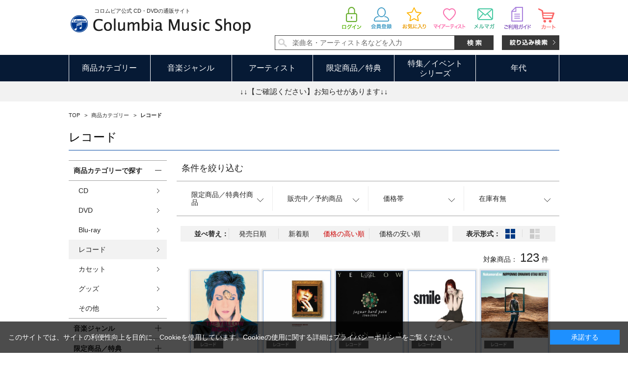

--- FILE ---
content_type: text/html; charset=shift_jis
request_url: https://shop.columbia.jp/shop/c/c1040_dT_sspd_p3/
body_size: 10565
content:
<!DOCTYPE HTML PUBLIC "-//W3C//DTD HTML 4.01 Transitional//EN"
    "http://www.w3.org/TR/html4/loose.dtd">
<html lang="ja" >
<head>
<meta http-equiv="Content-Type" content="text/html; charset=Shift_JIS">

<title>商品カテゴリー/レコード(並び順：価格の高い順 3／7ページ) | CD/DVD/Blu-ray/レコード/グッズの通販サイト【コロムビアミュージックショップ】</title>
<link rel="canonical" href="https://shop.columbia.jp/shop/c/c1040_sspd_p3/">
<link rel="prev" href="https://shop.columbia.jp/shop/c/c1040_sspd_p2/">
<link rel="next" href="https://shop.columbia.jp/shop/c/c1040_sspd_p4/">
<meta name="description" content="レコード(並び順：価格の高い順 3／7ページ) | CD/DVD/Blu-ray/レコード/グッズの通販サイト【コロムビアミュージックショップ】">
<meta name="keywords" content="並び順：価格の高い順,3／7ページ | CD/DVD/Blu-ray/レコード/グッズの通販サイト【コロムビアミュージックショップ】">
<meta http-equiv="content-style-type" content="text/css">
<link rel="stylesheet" type="text/css" href="/css/style.css" media="all">
<link rel="stylesheet" type="text/css" href="/css/display_switch.css" />
<link rel="stylesheet" type="text/css" href="/css/socialplus.css" />
<meta http-equiv="content-script-type" content="text/javascript">
<script language="JavaScript" type="text/javascript" src="/lib/jquery.js"></script>
<script language="JavaScript" type="text/javascript" src="/lib/jquery-ui.js"></script>
<script language="JavaScript" type="text/javascript" src="/lib/jquery.balloon.js"></script>
<script language="JavaScript" type="text/javascript" src="/lib/goods/jquery.tile.min.js"></script>
<script language="JavaScript" type="text/javascript" src="/js/common.js?date=20171213"></script>
<script language="JavaScript" type="text/javascript" src="/js/search_suggest.js"></script>
<script language="JavaScript" type="text/javascript" src="/js/jquery.bxslider.min.js"></script>
<script language="JavaScript" type="text/javascript" src="/js/user.js"></script>

<script language="JavaScript" type="text/javascript" src="/js/jquery.lazyload.min.js"></script>

<script type="text/javascript">
jQuery(function(){
jQuery('img').lazyload({
  failure_limit: 500,
  effect : "fadeIn",
  effect_speed: 300
});
});
</script>

<!--[if IE 8]>
<script language="JavaScript" type="text/javascript" src="/lib/efo/pie_ie678.js"></script>
<script language="JavaScript" type="text/javascript" src="/js/init_ie8.js"></script>
<![endif]-->
<link rel="SHORTCUT ICON" href="/favicon.ico">
<script type="text/javascript" src="/js/goods_ajax_cart.js"></script>
<script type="text/javascript" src="/js/goods_ajax_bookmark.js"></script>
<script type="text/javascript" src="/js/goods_ajax_artistbookmark.js"></script>
<script type="text/javascript" src="/js/goods_ajax_quickview.js"></script>
<link rel="stylesheet" type="text/css" href="/css/core.css">
<link rel="stylesheet" type="text/css" href="/css/skin.css">
<script>
  (function(i,s,o,g,r,a,m){i['GoogleAnalyticsObject']=r;i[r]=i[r]||function(){
  (i[r].q=i[r].q||[]).push(arguments)},i[r].l=1*new Date();a=s.createElement(o),
  m=s.getElementsByTagName(o)[0];a.async=1;a.src=g;m.parentNode.insertBefore(a,m)
  })(window,document,'script','//www.google-analytics.com/analytics.js','ga');

  ga('create', 'UA-10702604-3', 'auto');
  ga('require', 'displayfeatures');
  ga('require', 'linkid', 'linkid.js');
  ga('send', 'pageview');



</script>


</head>
<body  >
<script type="text/javascript">
if (!window._rcmdjp) document.write(unescape("%3Cscript src='" + document.location.protocol + "//d.rcmd.jp/shop.columbia.jp/item/recommend.js' type='text/javascript' charset='UTF-8'%3E%3C/script%3E"));
</script>



<div class="wrapper_">
	<h1 class="optimaizedH1">レコード 並び順：価格の高い順 3／7ページ</h1>
	
			<div id="header">
  <div id="header_top" class="header_inner_">
    <div id="header_logo">
      <p class="catch_">コロムビア公式 CD・DVDの通販サイト</p>
      <h1 id="sitelogo"><a href="/shop/"><img src="https://dsww5rlidn4cd.cloudfront.net/img/usr/common/sitelogo.png" alt="Columbia Music Shop"></a></h1>
      
    </div>
    <div id="header_search">
      <ul class="customer_menu_">
        <li id="hnav_cart"><a href="/shop/cart/cart.aspx"><img src="https://dsww5rlidn4cd.cloudfront.net/img/usr/common/hnav_cart.png" alt="買い物かご">
          <div id="jscart_qty_" class="qty_">
            <div id="jscart_replace_"></div>
            <script src="/js/goods_cartlist.js" type="text/javascript"></script>
          </div>
          </a></li>
        <li id="hnav_guide"><a href="/shop/pages/guide.aspx"><img src="https://dsww5rlidn4cd.cloudfront.net/img/usr/common/hnav_guide.png" alt="お買い物ガイド"></a></li>
        <li id="hnav_mailmag"><a href="/shop/mail/mag.aspx"><img src="https://dsww5rlidn4cd.cloudfront.net/img/usr/common/hnav_mailmag.png" alt="メルマガ"></a></li>
        <li id="hnav_myartist"><a href="/shop/customer/artistbookmark.aspx"><img src="https://dsww5rlidn4cd.cloudfront.net/img/usr/common/hnav_myartist.png" alt="マイアーティスト"></a></li>
        <li id="hnav_favorite"><a href="/shop/customer/bookmark.aspx"><img src="https://dsww5rlidn4cd.cloudfront.net/img/usr/common/hnav_favorite.png" alt="お気に入り"></a></li>
        <li id="hnav_entry"><a href="/shop/customer/entry.aspx"><img src="https://dsww5rlidn4cd.cloudfront.net/img/usr/common/hnav_entry.png" alt="会員登録"></a></li>
        <li id="hnav_login"><a href="/shop/customer/menu.aspx"><img src="https://dsww5rlidn4cd.cloudfront.net/img/usr/common/hnav_login.png" alt="ログイン"></a></li>
      </ul>
      <div id="header_search_box">
        <form action="/shop/goods/search.aspx" method="get" name="frmSearch">
          <input type="hidden" name="search" value="x">
          <input type="text" autocomplete="off" data-suggest-submit="on" name="keyword" class="keyword_ withSuggestSearch_" title="楽曲名・アーティスト名などを入力" id="keyword" tabindex="1" size="8" onfocus="if(this.value == this.title){this.value=''}" onblur="if(this.value == ''){this.value=this.title}" value="楽曲名・アーティスト名などを入力">
          <input type="image" onclick="if(jQuery('#keyword').val() == jQuery('#keyword').attr('title')){jQuery('#keyword').val('')}" src="https://dsww5rlidn4cd.cloudfront.net/img/usr/common/search_go.png" alt="検索" name="image" tabindex="1">
        </form>
        <p class="to_searchdetail"><a href="/shop/goods/search.aspx" tabindex="1"><img src="https://dsww5rlidn4cd.cloudfront.net/img/usr/common/search_detail.png" alt="絞り込み検索"></a></p>
      </div>
    </div>
  </div>
  <div id="globalnav">
    <div class="header_inner_">
      <ul class="globalnavlist_">
        <li id="gnav_category" class="switch_"><a class="ttl_">商品カテゴリー</a>
          <div class="gnav_box">
            <ul>
              <li><a href="/shop/c/c1010/">CD</a></li>
              <li><a href="/shop/c/c1020/">DVD</a></li>
              <li><a href="/shop/c/c1030/">Blu-ray</a></li>
              <li><a href="/shop/c/c1040/">レコード</a></li>
              <li><a href="/shop/c/c1050/">カセット</a></li>
              <li><a href="/shop/c/c1060/">グッズ</a></li>
              <li><a href="/shop/c/c1070/">その他</a></li>
            </ul>
          </div>
        </li>
        <li id="gnav_genre" class="switch_"><a class="ttl_">音楽ジャンル</a>
          <div class="gnav_box">
            <ul>
              <li><a href="/shop/r/r1010/">J-POP・ロック</a></li>
              <li><a href="/shop/r/r1020/">演歌/歌謡曲</a></li>
              <li><a href="/shop/r/r1030/">アニメ/特撮</a></li>
              <li><a href="/shop/r/r1040/">キッズ/ファミリー</a></li>
              <li><a href="/shop/r/r1050/">クラシック</a></li>
              <li><a href="/shop/r/r1060/">ジャズ/フュージョン</a></li>
              <li><a href="/shop/r/r1070/">伝統音楽</a></li>
              <li><a href="/shop/r/r1080/">インターナショナル</a></li>
              <li><a href="/shop/r/r1090/">その他</a></li>
            </ul>
          </div>
        </li>
        <li id="gnav_artist"><a class="ttl_" href="/shop/pages/artistlist.aspx">アーティスト</a> </li>
        <li id="gnav_limited" class="switch_"><a class="ttl_">限定商品／特典</a>
          <div class="gnav_box">
            <ul>
              <li><a href="/shop/r/r2010/">すべての限定商品</a>
                <ul class="layer2_">
                  <li><a href="/shop/r/r201010/">当ショップ限定</a></li>
                  <li><a href="/shop/r/r201020/">数量限定</a></li>
                  <li><a href="/shop/r/r201030/">期間限定</a></li>
                  <li><a href="/shop/r/r201040/">通販限定</a></li>
                </ul>
              </li>
              <li><a href="/shop/r/r2020/">すべての特典付き商品</a>
                <ul class="layer2_">
                  <li><a href="/shop/r/r202010/">特典付き</a></li>
                  <li><a href="/shop/r/r202020/">オリジナル特典付き</a></li>
                </ul>
              </li>
            </ul>
          </div>
        </li>
        <li id="gnav_sale" class="switch_"><a class="ttl_">特集／イベント<br>シリーズ</a>
          <div class="gnav_box">
            <ul>
              <li><a href="/shop/r/r3010/">特集</a></li>
              <li><a href="/shop/r/r3020/">イベント</a></li>
              <li><span class="nolink_">シリーズ</span>
                <ul class="layer2_">
                  <li><a href="/shop/r/r303010/">THE IDOLM@STER</a></li>
                  <li><a href="/shop/r/r303020/">THE IDOLM@STER<br>CINDERELLA GIRLS</a></li>
                  <li><a href="/shop/r/r303030/">NHK</a></li>
                  <li><a href="/shop/r/r303040/">コロムビアキッズ</a></li>
                  <li class="l_"><a href="/shop/r/r303050/">はっぴょう会・うんどう会</a></li>
                  <li><a href="/shop/r/r303060/">スーパー戦隊</a></li>
                  <li><a href="/shop/r/r303070/">ウルトラマン</a></li>
                  <li><a href="/shop/r/r303080/">宇宙戦艦ヤマト</a></li>
                  <li><a href="/shop/e/ethebest2019/">ザ・ベスト</a></li>
                </ul>
              </li>
            </ul>
          </div>
        </li>
        <li id="gnav_era" class="switch_"><a class="ttl_">年代</a>
          <div class="gnav_box">
            <ul>
              <li><a href="/shop/r/r4010/">1940年代以前</a></li>
              <li><a href="/shop/r/r4020/">1950年代</a></li>
              <li><a href="/shop/r/r4030/">1960年代</a></li>
              <li><a href="/shop/r/r4040/">1970年代</a></li>
              <li><a href="/shop/r/r4050/">1980年代</a></li>
              <li><a href="/shop/r/r4060/">1990年代</a></li>
              <li><a href="/shop/r/r4070/">2000年代以降</a></li>
            </ul>
          </div>
        </li>
      </ul>
    </div>
  </div>
  <div id="header_attention">
    <p><a href="#topic">↓↓【ご確認ください】お知らせがあります↓↓</a></p>
  </div>

<!--Buyee-->
<div id="for_columbia-to-lp" style="display: none; width: 0px; height: 0px;">
    <input type="hidden" id="h_columbia-to-lp" value="to-page" />
</div>
<!--Buyee end-->

  </div>

	
	

<div class="container_">
<div class="contents_">


<div class="navitopicpath_">
<ul id="bread-crumb-list" itemscope itemtype="https://schema.org/BreadcrumbList">
<li itemscope itemtype="https://schema.org/ListItem" itemprop="itemListElement">
  <a href="https://shop.columbia.jp/shop/" itemprop="item" class="topicpath_home_">
    <span itemprop="name">TOP</span>
  </a>
  <meta itemprop="position" content="1" />
</li>

<li itemscope itemtype="https://schema.org/ListItem" itemprop="itemListElement">
	&gt;
	<a href="https://shop.columbia.jp/shop/c/c10/" itemprop="item">
		<span itemprop="name">商品カテゴリー</span>
	</a>
	<meta itemprop="position" content="2" />
</li>


<li itemscope itemtype="https://schema.org/ListItem" itemprop="itemListElement">
	&gt;
	<a href="https://shop.columbia.jp/shop/c/c1040/" itemprop="item">
		<span itemprop="name"><strong>レコード</strong></span>
	</a>
	<meta itemprop="position" content="3" />
</li>


</ul>
<br>

</div><div class="clear_"></div>


	<h2 class="contentlist_name_">レコード</h2>













<div class="mainframe_">







<dl class="navistylebase_">
<dt>表示形式：</dt>
<dd>
		
			<span class="navistyle_now_"><img src="/img/usr/icon_viewstyle02.png" alt="サムネイル"></span>
		

		
			<a class="last_" href="/shop/c/c1040_dS_sspd_p3/"><img src="/img/usr/icon_viewstyle01_off.png" alt="一覧"></a>
		
	</dd>
</dl><script type="text/javascript">
jQuery(document).ready(function() { ecUtil.tileGoodsList(); });
</script>

<script type="text/javascript">
var crsirefo_jscart = "";
</script>


<div class="goods_filter_">

<div id="block_of_filter" class="sidebox_">
	<h2 class="sort_title_"><a href="https://shop.columbia.jp/shop/c/c1040_dT_sspd/">条件を絞り込む</a></h2>
	<div class="sort_area_">
		<form id="frmFilterList" name="frmFilterList" method="get" action="https://shop.columbia.jp/shop/c/c1040_dT_sspd/">
			<ul class="sortnavi_">
			
			<li>
	<a href=""><span>限定商品／特典付商品</span></a>
	<div class="sortnavi_inner_">
		<ul class="sort_keyword_">
		<li>
<label><input name="filtercode2" type="checkbox" value="1" />当ショップ限定</label>
</li><li>
<label><input name="filtercode2" type="checkbox" value="2" />数量限定</label>
</li><li>
<label><input name="filtercode2" type="checkbox" value="5" />特典付き</label>
</li>
		</ul>
	</div>
</li><li>
	<a href=""><span>販売中／予約商品</span></a>
	<div class="sortnavi_inner_">
		<ul class="sort_keyword_">
		<li>
<label><input name="filtercode3" type="checkbox" value="1" />販売中のみ</label>
</li><li>
<label><input name="filtercode3" type="checkbox" value="2" />予約商品のみ</label>
</li>
		</ul>
	</div>
</li><li>
	<a href=""><span>価格帯</span></a>
	<div class="sortnavi_inner_">
		<ul class="sort_keyword_">
		<li>
<label><input name="filtercode4" type="checkbox" value="2" />1,000円～1,999円</label>
</li><li>
<label><input name="filtercode4" type="checkbox" value="3" />2,000円～2,999円</label>
</li><li>
<label><input name="filtercode4" type="checkbox" value="4" />3,000円～4,999円</label>
</li><li>
<label><input name="filtercode4" type="checkbox" value="5" />5,000円～9,999円</label>
</li><li>
<label><input name="filtercode4" type="checkbox" value="6" />10,000円～29,999円</label>
</li><li>
<label><input name="filtercode4" type="checkbox" value="7" />30,000円～</label>
</li>
		</ul>
	</div>
</li><li>
	<a href=""><span>在庫有無</span></a>
	<div class="sortnavi_inner_">
		<ul class="sort_keyword_">
		<li>
<label><input name="filtercode13" type="checkbox" value="1" />在庫あり</label>
</li>
		</ul>
	</div>
</li>
			</ul>
		</form>
	</div>
</div>

<script type="text/javascript">
<!--
jQuery(document).ready(function(){
	displayFilterBox();
	getFilterBoxConditionStatus();
	submitFilterCheckBox();
	displayFilterImage();
});

// 絞り込み項目の上下開閉
function displayFilterBox(){
	var sPanel = jQuery('#block_of_filter');
	var Box = sPanel.children("form").children("div.Box.Accordion");
	var trigger = jQuery('h3 span.Label', Box);
	trigger.click(function(){
		var parentBox = jQuery(this).parents("div.Box.Accordion:first");
		if( parentBox.hasClass("Close") ){
			// 開動作
			parentBox.removeClass("Close");
			saveFilterBoxConditionStatus(jQuery(this).parents("div.Box").attr("id"),"open");
		} else {
			// 閉動作
			parentBox.addClass("Close");
			saveFilterBoxConditionStatus(jQuery(this).parents("div.Box").attr("id"),"");
		}
	});
}

// チェックボックスにサブミットを紐付ける
function submitFilterCheckBox(){
	jQuery('[name^=filtercode]').each( function() {
		jQuery(this).bind('click', function() {
			// 500ミリ秒以内にチェックされた絞り込み項目を検索対象とする
			setTimeout( function() {
				jQuery('#frmFilterList').submit();
			}, 500);
		});
	});
}

// 画像用サブミット処理
function submitFilterImage(filter_element, check, name, value) {
	
	var element = "";
	
	// 連続クリック防止
	jQuery(filter_element).removeAttr("onclick");
	
	if (check == "true") {
		// 要素を追加
		element = document.createElement('input');
		element.setAttribute('type', 'hidden');
		element.setAttribute('name', name);
		element.setAttribute('value', value);
		document.frmFilterList.appendChild(element);
	}
	else {
		// 要素を削除
		jQuery(filter_element).children("input[name=" + name + "]").remove();
	}
	
	// 500ミリ秒以内にチェックされた絞り込み項目を検索対象とする
	setTimeout( function() {
		jQuery('#frmFilterList').submit();
	}, 500);
}

// 絞り込み項目の上下開閉状態をクッキーに保存
function saveFilterBoxConditionStatus(key, value) {
	jQuery.cookie(key, value, { expires: 365, path: '/' });
}

// 絞り込み項目の上下開閉状態をクッキーから取得
function getFilterBoxConditionStatus() {
	for (var i=1 ; i<=13 ; i++){
		if (jQuery.cookie("div_filter" + String(i)) == "open"){
			jQuery('#div_filter' + String(i)).removeClass("Close");
		} else {
			jQuery('#div_filter' + String(i)).addClass("Close");
		}
	}
}

// 絞り込み要素(画像)のクリック、ホバー処理
function displayFilterImage(){
	jQuery(document).ready(function() {
		jQuery('[class^=filter_image_]').each(function() {
			
			var filterElementCheck = jQuery(this).find("img.filter_element_check_");
			
			jQuery(this).click(function() {
			
				jQuery(this).removeClass("hover_flg_");
			
				if (jQuery(this).hasClass("check_flg_")) {
					filterElementCheck.removeClass("disp_none_");
				}
				else {
					filterElementCheck.addClass("disp_none_");
				}
			});
			
			if (jQuery(this).hasClass("check_flg_")) {
				jQuery(this).hover(function() {
					filterElementCheck.removeClass("disp_none_");
				},function() {
					if (jQuery(this).hasClass("hover_flg_")) {
						filterElementCheck.addClass("disp_none_");
					}
				});
			}
		});
	});
}
// -->
</script>

</div>


<div class="sortbox_ clfix">
<dl class="navisort_">
<dt>並べ替え：</dt>
<dd><a href="/shop/c/c1040_dT_srd/">発売日順
                                         </a> <a href="/shop/c/c1040_dT_ssd/">新着順
                                         </a> <span class="navisort_now_">価格の高い順
                                         </span> <a href="/shop/c/c1040_dT_ssp/">価格の安い順</a> </dd>
</dl>

<ul class="navistyle_">
</ul>

</div>
<div class="navipage_ top_"><span class="navipage_sum_">対象商品：<strong>123</strong>件</span></div>
<div class="autopagerize_page_element">

<div class="goods_">
	<div class="StyleT_Wrap_">
		<div class="StyleT_Frame_">
		<div class="StyleT_Line_">
<div class="StyleT_Item_">
	<div class="img_">
		<img class="lazy_" data-original="/img/goods/S/R0192_4e9a0558f9e049c88f2777db0b3952f4.jpg" src="/img/sys/dummy.png" alt="THE NIGHT SNAILS AND PLASTIC BOOGIE（夜行性のかたつむり達とプラスチックのブギー）">
	</div>
	<div class="desc_">
		<div class="icon_">
			<ul>
			<li><img src="/img/icon/record.gif" alt="record" ></li>
			
			
			
			
			
			</ul>
		</div>
		<div class="name_">
			<div class="name1_">THE YELLOW MONKEY</div>
			<div class="name2_">THE NIGHT SNAILS AND PLASTIC BOOGIE（夜行性のかたつむり達とプラスチックのブギー）</div>
			
		</div>
		<div class="date_">発売日：2023/01/11</div>
		
		<div class="price_not_">
			
		</div>
		<div class="price_">￥5,500 <span class="small_">（税込）</span></div>
	</div>
	<a class="linkframe_" href="/shop/g/gR0192/"></a>
</div><div class="StyleT_Item_">
	<div class="img_">
		<img class="lazy_" data-original="/img/goods/S/R0193_87eae3177bd0450babad36e51ac1ada1.jpg" src="/img/sys/dummy.png" alt="EXPERIENCE MOVIE（未公開のエクスペリエンス・ムービー）">
	</div>
	<div class="desc_">
		<div class="icon_">
			<ul>
			<li><img src="/img/icon/record.gif" alt="record" ></li>
			
			
			
			
			
			</ul>
		</div>
		<div class="name_">
			<div class="name1_">THE YELLOW MONKEY</div>
			<div class="name2_">EXPERIENCE MOVIE（未公開のエクスペリエンス・ムービー）</div>
			
		</div>
		<div class="date_">発売日：2023/01/11</div>
		
		<div class="price_not_">
			
		</div>
		<div class="price_">￥5,500 <span class="small_">（税込）</span></div>
	</div>
	<a class="linkframe_" href="/shop/g/gR0193/"></a>
</div><div class="StyleT_Item_">
	<div class="img_">
		<img class="lazy_" data-original="/img/goods/S/R0194_311d83dcbef143f6812662f17af71228.jpg" src="/img/sys/dummy.png" alt="jaguar hard pain 1944-1994">
	</div>
	<div class="desc_">
		<div class="icon_">
			<ul>
			<li><img src="/img/icon/record.gif" alt="record" ></li>
			
			
			
			
			
			</ul>
		</div>
		<div class="name_">
			<div class="name1_">THE YELLOW MONKEY</div>
			<div class="name2_">jaguar hard pain 1944-1994</div>
			
		</div>
		<div class="date_">発売日：2023/01/11</div>
		
		<div class="price_not_">
			
		</div>
		<div class="price_">￥5,500 <span class="small_">（税込）</span></div>
	</div>
	<a class="linkframe_" href="/shop/g/gR0194/"></a>
</div><div class="StyleT_Item_">
	<div class="img_">
		<img class="lazy_" data-original="/img/goods/S/R0195_d8a63149ec05428db004279281a197d6.jpg" src="/img/sys/dummy.png" alt="smile">
	</div>
	<div class="desc_">
		<div class="icon_">
			<ul>
			<li><img src="/img/icon/record.gif" alt="record" ></li>
			
			
			
			
			
			</ul>
		</div>
		<div class="name_">
			<div class="name1_">THE YELLOW MONKEY</div>
			<div class="name2_">smile</div>
			
		</div>
		<div class="date_">発売日：2023/01/11</div>
		
		<div class="price_not_">
			
		</div>
		<div class="price_">￥5,500 <span class="small_">（税込）</span></div>
	</div>
	<a class="linkframe_" href="/shop/g/gR0195/"></a>
</div><div class="StyleT_Item_">
	<div class="img_">
		<img class="lazy_" data-original="/img/goods/S/R0134_499c60ddcc744ae98aa2fd8c92644f66.jpg" src="/img/sys/dummy.png" alt="NIPPONNO ONNAWO UTAU BEST2（アナログ）">
	</div>
	<div class="desc_">
		<div class="icon_">
			<ul>
			<li><img src="/img/icon/record.gif" alt="record" ></li>
			
			
			
			
			
			</ul>
		</div>
		<div class="name_">
			<div class="name1_">NakamuraEmi</div>
			<div class="name2_">NIPPONNO ONNAWO UTAU BEST2（アナログ）</div>
			
		</div>
		<div class="date_">発売日：2020/02/05</div>
		
		<div class="price_not_">
			
		</div>
		<div class="price_">￥5,500 <span class="small_">（税込）</span></div>
	</div>
	<a class="linkframe_" href="/shop/g/gR0134/"></a>
</div>
</div><div class="StyleT_Line_">
<div class="StyleT_Item_">
	<div class="img_">
		<img class="lazy_" data-original="/img/goods/S/R0272_f8dc8d988926498aae23d252044c8a3e.jpg" src="/img/sys/dummy.png" alt="LOVER ALBUM">
	</div>
	<div class="desc_">
		<div class="icon_">
			<ul>
			<li><img src="/img/icon/record.gif" alt="record" ></li>
			<li><img src="/img/icon/bonus1.gif" alt="bonus1" ></li>
			
			
			
			
			</ul>
		</div>
		<div class="name_">
			<div class="name1_">クラムボン</div>
			<div class="name2_">LOVER ALBUM</div>
			
		</div>
		<div class="date_">発売日：2026/01/21</div>
		
		<div class="price_not_">
			
		</div>
		<div class="price_">￥5,500 <span class="small_">（税込）</span></div>
	</div>
	<a class="linkframe_" href="/shop/g/gR0272/"></a>
</div><div class="StyleT_Item_">
	<div class="img_">
		<img class="lazy_" data-original="/img/goods/S/R0273_b30f260c88504bca88b1502f06e14d85.jpg" src="/img/sys/dummy.png" alt="LOVER ALBUM 2">
	</div>
	<div class="desc_">
		<div class="icon_">
			<ul>
			<li><img src="/img/icon/record.gif" alt="record" ></li>
			<li><img src="/img/icon/bonus1.gif" alt="bonus1" ></li>
			
			
			
			
			</ul>
		</div>
		<div class="name_">
			<div class="name1_">クラムボン</div>
			<div class="name2_">LOVER ALBUM 2</div>
			
		</div>
		<div class="date_">発売日：2026/01/21</div>
		
		<div class="price_not_">
			
		</div>
		<div class="price_">￥5,500 <span class="small_">（税込）</span></div>
	</div>
	<a class="linkframe_" href="/shop/g/gR0273/"></a>
</div><div class="StyleT_Item_">
	<div class="img_">
		<img class="lazy_" data-original="/img/goods/S/R0271_dec0bc0bf75b474d9095023e3a5ea138.jpg" src="/img/sys/dummy.png" alt="COVERS【アナログ盤】">
	</div>
	<div class="desc_">
		<div class="icon_">
			<ul>
			<li><img src="/img/icon/record.gif" alt="record" ></li>
			<li><img src="/img/icon/bonus2.gif" alt="bonus2" ></li>
			
			
			
			
			</ul>
		</div>
		<div class="name_">
			<div class="name1_">德永英明</div>
			<div class="name2_">COVERS【アナログ盤】</div>
			
		</div>
		<div class="date_">発売日：2026/01/21</div>
		
		<div class="price_not_">
			
		</div>
		<div class="price_">￥5,500 <span class="small_">（税込）</span></div>
	</div>
	<a class="linkframe_" href="/shop/g/gR0271/"></a>
</div><div class="StyleT_Item_">
	<div class="img_">
		<img class="lazy_" data-original="/img/goods/S/R0219_3f9c0f4283bf46aba61ef1d7cd3a14ab.jpg" src="/img/sys/dummy.png" alt="ブギウギ　歌の大傑作集（アナログ）">
	</div>
	<div class="desc_">
		<div class="icon_">
			<ul>
			<li><img src="/img/icon/record.gif" alt="record" ></li>
			
			
			
			
			
			</ul>
		</div>
		<div class="name_">
			<div class="name1_">V.A.</div>
			<div class="name2_">ブギウギ　歌の大傑作集（アナログ）</div>
			
		</div>
		<div class="date_">発売日：2024/03/30</div>
		
		<div class="price_not_">
			
		</div>
		<div class="price_">￥5,500 <span class="small_">（税込）</span></div>
	</div>
	<a class="linkframe_" href="/shop/g/gR0219/"></a>
</div><div class="StyleT_Item_">
	<div class="img_">
		<img class="lazy_" data-original="/img/goods/S/R0269_1e8d9f696fb74b5ea5183d06ddac2da6.jpg" src="/img/sys/dummy.png" alt="manamoon(まなもぉん)【Clear Pink Vinyl】">
	</div>
	<div class="desc_">
		<div class="icon_">
			<ul>
			<li><img src="/img/icon/record.gif" alt="record" ></li>
			
			
			
			
			
			</ul>
		</div>
		<div class="name_">
			<div class="name1_">Serani Poji (セラニポージ)</div>
			<div class="name2_">manamoon(まなもぉん)【Clear Pink Vinyl】</div>
			
		</div>
		<div class="date_">発売日：2025/12/06</div>
		
		<div class="price_not_">
			
		</div>
		<div class="price_">￥5,060 <span class="small_">（税込）</span></div>
	</div>
	<a class="linkframe_" href="/shop/g/gR0269/"></a>
</div>
</div><div class="StyleT_Line_">
<div class="StyleT_Item_">
	<div class="img_">
		<img class="lazy_" data-original="/img/goods/S/R0215_fee88c1d88b34e40abad3d77b00a08a7.jpg" src="/img/sys/dummy.png" alt="交響詩　銀河鉄道999">
	</div>
	<div class="desc_">
		<div class="icon_">
			<ul>
			<li><img src="/img/icon/record.gif" alt="record" ></li>
			<li><img src="/img/icon/limited2.gif" alt="limited2" ></li>
			
			
			
			
			</ul>
		</div>
		<div class="name_">
			<div class="name1_">青木望</div>
			<div class="name2_">交響詩　銀河鉄道999</div>
			
		</div>
		<div class="date_">発売日：2024/03/20</div>
		
		<div class="price_not_">
			
		</div>
		<div class="price_">￥4,950 <span class="small_">（税込）</span></div>
	</div>
	<a class="linkframe_" href="/shop/g/gR0215/"></a>
</div><div class="StyleT_Item_">
	<div class="img_">
		<img class="lazy_" data-original="/img/goods/S/R0241_78ce41e0059a4a35a3389678190f729d.jpg" src="/img/sys/dummy.png" alt="is this High Time?〔生産限定盤〕">
	</div>
	<div class="desc_">
		<div class="icon_">
			<ul>
			<li><img src="/img/icon/record.gif" alt="record" ></li>
			
			
			
			
			
			</ul>
		</div>
		<div class="name_">
			<div class="name1_">THEE MICHELLE GUN ELEPHANT</div>
			<div class="name2_">is this High Time?〔生産限定盤〕</div>
			
		</div>
		<div class="date_">発売日：2025/04/01</div>
		
		<div class="price_not_">
			
		</div>
		<div class="price_">￥4,950 <span class="small_">（税込）</span></div>
	</div>
	<a class="linkframe_" href="/shop/g/gR0241/"></a>
</div><div class="StyleT_Item_">
	<div class="img_">
		<img class="lazy_" data-original="/img/goods/S/R0253_0b9f02f9ff2548399188cd38cd28de74.jpg" src="/img/sys/dummy.png" alt="日本アニメーション50周年記念　赤毛のアン　音楽選集　～アヴォンリーの四季～">
	</div>
	<div class="desc_">
		<div class="icon_">
			<ul>
			<li><img src="/img/icon/record.gif" alt="record" ></li>
			
			
			
			
			
			</ul>
		</div>
		<div class="name_">
			<div class="name1_">V.A.</div>
			<div class="name2_">日本アニメーション50周年記念　赤毛のアン　音楽選集　～アヴォンリーの四季～</div>
			
		</div>
		<div class="date_">発売日：2025/12/06</div>
		
		<div class="price_not_">
			
		</div>
		<div class="price_">￥4,950 <span class="small_">（税込）</span></div>
	</div>
	<a class="linkframe_" href="/shop/g/gR0253/"></a>
</div><div class="StyleT_Item_">
	<div class="img_">
		<img class="lazy_" data-original="/img/goods/S/R0266_9838209291a4407b83c41f573b3f8c7e.jpg" src="/img/sys/dummy.png" alt="（アナログ）アワー・コネクション">
	</div>
	<div class="desc_">
		<div class="icon_">
			<ul>
			<li><img src="/img/icon/record.gif" alt="record" ></li>
			
			
			
			
			
			</ul>
		</div>
		<div class="name_">
			<div class="name1_">いしだあゆみ</div>
			<div class="name2_">（アナログ）アワー・コネクション</div>
			
		</div>
		<div class="date_">発売日：2025/11/01</div>
		
		<div class="price_not_">
			
		</div>
		<div class="price_">￥4,950 <span class="small_">（税込）</span></div>
	</div>
	<a class="linkframe_" href="/shop/g/gR0266/"></a>
</div><div class="StyleT_Item_">
	<div class="img_">
		<img class="lazy_" data-original="/img/goods/S/R0217_c934dab597564068a75b94fa62192c89.jpg" src="/img/sys/dummy.png" alt="銀河鉄道999　主題歌挿入歌集">
	</div>
	<div class="desc_">
		<div class="icon_">
			<ul>
			<li><img src="/img/icon/record.gif" alt="record" ></li>
			<li><img src="/img/icon/limited2.gif" alt="limited2" ></li>
			
			
			
			
			</ul>
		</div>
		<div class="name_">
			<div class="name1_">V.A.</div>
			<div class="name2_">銀河鉄道999　主題歌挿入歌集</div>
			
		</div>
		<div class="date_">発売日：2024/03/20</div>
		
		<div class="price_not_">
			
		</div>
		<div class="price_">￥4,950 <span class="small_">（税込）</span></div>
	</div>
	<a class="linkframe_" href="/shop/g/gR0217/"></a>
</div>
</div><div class="StyleT_Line_">
<div class="StyleT_Item_">
	<div class="img_">
		<img class="lazy_" data-original="/img/goods/S/R0188_a9b5847839b141dcbdf34bc189d920dd.jpg" src="/img/sys/dummy.png" alt="MANIA MANIERA（マニア・マニエラ）">
	</div>
	<div class="desc_">
		<div class="icon_">
			<ul>
			<li><img src="/img/icon/record.gif" alt="record" ></li>
			
			
			
			
			
			</ul>
		</div>
		<div class="name_">
			<div class="name1_">ムーンライダーズ</div>
			<div class="name2_">MANIA MANIERA（マニア・マニエラ）</div>
			
		</div>
		<div class="date_">発売日：2022/12/03</div>
		
		<div class="price_not_">
			
		</div>
		<div class="price_">￥4,950 <span class="small_">（税込）</span></div>
	</div>
	<a class="linkframe_" href="/shop/g/gR0188/"></a>
</div><div class="StyleT_Item_">
	<div class="img_">
		<img class="lazy_" data-original="/img/goods/S/R0169_f5522f3c10d74281bd1eb3615c4c0ec5.jpg" src="/img/sys/dummy.png" alt="SKYE（LP）">
	</div>
	<div class="desc_">
		<div class="icon_">
			<ul>
			<li><img src="/img/icon/record.gif" alt="record" ></li>
			
			
			
			
			
			</ul>
		</div>
		<div class="name_">
			<div class="name1_">SKYE</div>
			<div class="name2_">SKYE（LP）</div>
			
		</div>
		<div class="date_">発売日：2021/11/10</div>
		
		<div class="price_not_">
			
		</div>
		<div class="price_">￥4,950 <span class="small_">（税込）</span></div>
	</div>
	<a class="linkframe_" href="/shop/g/gR0169/"></a>
</div><div class="StyleT_Item_">
	<div class="img_">
		<img class="lazy_" data-original="/img/goods/S/R0255_8069ea3c3764453f816f59a110621c35.jpg" src="/img/sys/dummy.png" alt="(アナログ)J-DIGS Reissues悪魔と11人の子供達 （Clear Deep Blue Vinyl）">
	</div>
	<div class="desc_">
		<div class="icon_">
			<ul>
			<li><img src="/img/icon/record.gif" alt="record" ></li>
			
			
			
			
			
			</ul>
		</div>
		<div class="name_">
			<div class="name1_">ブルース・クリエイション</div>
			<div class="name2_">(アナログ)J-DIGS Reissues悪魔と11人の子供達 （Clear Deep Blue Vinyl）</div>
			
		</div>
		<div class="date_">発売日：2025/11/01</div>
		
		<div class="price_not_">
			
		</div>
		<div class="price_">￥4,840 <span class="small_">（税込）</span></div>
	</div>
	<a class="linkframe_" href="/shop/g/gR0255/"></a>
</div><div class="StyleT_Item_">
	<div class="img_">
		<img class="lazy_" data-original="/img/goods/S/R0256_f335720910f943a59820df0e2272a45c.jpg" src="/img/sys/dummy.png" alt="(アナログ)J-DIGS Reissuesピエロ">
	</div>
	<div class="desc_">
		<div class="icon_">
			<ul>
			<li><img src="/img/icon/record.gif" alt="record" ></li>
			
			
			
			
			
			</ul>
		</div>
		<div class="name_">
			<div class="name1_">瀬川　洋</div>
			<div class="name2_">(アナログ)J-DIGS Reissuesピエロ</div>
			
		</div>
		<div class="date_">発売日：2025/11/01</div>
		
		<div class="price_not_">
			
		</div>
		<div class="price_">￥4,840 <span class="small_">（税込）</span></div>
	</div>
	<a class="linkframe_" href="/shop/g/gR0256/"></a>
</div><div class="StyleT_Item_">
	<div class="img_">
		<img class="lazy_" data-original="/img/goods/S/R0257_5178e0e4ad4c464b85a9b849771b6abd.jpg" src="/img/sys/dummy.png" alt="(アナログ)J-DIGS ReissuesTETSU">
	</div>
	<div class="desc_">
		<div class="icon_">
			<ul>
			<li><img src="/img/icon/record.gif" alt="record" ></li>
			
			
			
			
			
			</ul>
		</div>
		<div class="name_">
			<div class="name1_">山内テツ</div>
			<div class="name2_">(アナログ)J-DIGS ReissuesTETSU</div>
			
		</div>
		<div class="date_">発売日：2025/11/01</div>
		
		<div class="price_not_">
			
		</div>
		<div class="price_">￥4,840 <span class="small_">（税込）</span></div>
	</div>
	<a class="linkframe_" href="/shop/g/gR0257/"></a>
</div>
</div>
		</div>
	</div>
</div>
</div>
<div class="autopagerize_insert_before"></div>
<div class="navipage_ bottom_">
<span class="navipage_reverse_"><span class="navipage_first_"><a href="/shop/c/c1040_dT_sspd/">最初</a></span><span class="navipage_prev_"><a href="/shop/c/c1040_dT_sspd_p2/">前</a></span></span>
<a href="/shop/c/c1040_dT_sspd/">1</a><a href="/shop/c/c1040_dT_sspd_p2/">2</a><span class="navipage_now_">3</span><a href="/shop/c/c1040_dT_sspd_p4/">4</a><a href="/shop/c/c1040_dT_sspd_p5/">5</a><a href="/shop/c/c1040_dT_sspd_p6/">6</a><a href="/shop/c/c1040_dT_sspd_p7/">7</a>
<span class="navipage_forward_"><span class="navipage_next_"><a rel="next" href="/shop/c/c1040_dT_sspd_p4/">次</a></span><span class="navipage_last_"><a href="/shop/c/c1040_dT_sspd_p7/">最後</a></span></span>
</div>






</div>

<div class="leftmenuframe_">
<div id="block_of_categorytree">
<div class="sidebox_" id="sidebox_category">

<div class="tree_head_"><h2 class="op_">商品カテゴリーで探す</h2></div>

<ul class="category_tree_">
	
  <li class="category_tree2_ haveimg_">


  <a href="/shop/c/c1010/">
  
  CD
  </a>

  </li>

  <li class="category_tree2_ haveimg_">


  <a href="/shop/c/c1020/">
  
  DVD
  </a>

  </li>

  <li class="category_tree2_ haveimg_">


  <a href="/shop/c/c1030/">
  
  Blu-ray
  </a>

  </li>

  <li class="category_tree2_open_ haveimg_">


  <a href="/shop/c/c1040/">
  
  レコード
  </a>

  </li>

  <li class="category_tree2_ haveimg_">


  <a href="/shop/c/c1050/">
  
  カセット
  </a>

  </li>

  <li class="category_tree2_ haveimg_">


  <a href="/shop/c/c1060/">
  
  グッズ
  </a>

  </li>

  <li class="category_tree2_ haveimg_">


  <a href="/shop/c/c1070/">
  
  その他
  </a>

  </li>

</ul>


</div>
</div>
<div id="block_of_genretree">
	<div id="sidebox_genre" class="sidebox_">
		<ul class="genre_tree_">
			









	
	<li class="genre_tree1_ havechild_">
		<div class="tree_head_">
		<a title="音楽ジャンル" href="/shop/r/r10/">音楽ジャンル</a>
		<span class="switch_ "></span></div>
		<ul class="genre_tree_child_" >
	












	
		<li class="genre_tree2_ havechild_">
		<a title="J-POP・ロック" name="1010" href="/shop/r/r1010/">J-POP・ロック</a>
		</li>
	












	
		<li class="genre_tree2_ havechild_">
		<a title="演歌／歌謡曲" name="1020" href="/shop/r/r1020/">演歌／歌謡曲</a>
		</li>
	












	
		<li class="genre_tree2_ havechild_">
		<a title="アニメ／特撮" name="1030" href="/shop/r/r1030/">アニメ／特撮</a>
		</li>
	












	
		<li class="genre_tree2_ havechild_">
		<a title="キッズ／ファミリー" name="1040" href="/shop/r/r1040/">キッズ／ファミリー</a>
		</li>
	












	
		<li class="genre_tree2_ havechild_">
		<a title="クラシック" name="1050" href="/shop/r/r1050/">クラシック</a>
		</li>
	












	
		<li class="genre_tree2_ havechild_">
		<a title="ジャズ／フュージョン" name="1060" href="/shop/r/r1060/">ジャズ／フュージョン</a>
		</li>
	












	
		<li class="genre_tree2_ havechild_">
		<a title="伝統音楽" name="1070" href="/shop/r/r1070/">伝統音楽</a>
		</li>
	












	
		<li class="genre_tree2_ havechild_">
		<a title="インターナショナル" name="1080" href="/shop/r/r1080/">インターナショナル</a>
		</li>
	












	
		<li class="genre_tree2_ havechild_">
		<a title="その他" name="1090" href="/shop/r/r1090/">その他</a>
		</li>
	









	 </ul></li>
		




	
	<li class="genre_tree1_ havechild_">
		<div class="tree_head_">
		<a title="限定商品／特典" href="/shop/r/r20/">限定商品／特典</a>
		<span class="switch_ "></span></div>
		<ul class="genre_tree_child_" >
	












	
	<li class="genre_tree2_ havechild_">
		<div class="tree_head_">
		<a title="すべての限定商品" href="/shop/r/r2010/">すべての限定商品</a>
		<span class="switch_ "></span></div>
		<ul class="genre_tree_child_" >
	












	
		<li class="genre_tree3_ havechild_">
		<a title="当ショップ限定" name="201010" href="/shop/r/r201010/">当ショップ限定</a>
		</li>
	












	
		<li class="genre_tree3_ havechild_">
		<a title="数量限定" name="201020" href="/shop/r/r201020/">数量限定</a>
		</li>
	












	
		<li class="genre_tree3_ havechild_">
		<a title="期間限定" name="201030" href="/shop/r/r201030/">期間限定</a>
		</li>
	












	
		<li class="genre_tree3_ havechild_">
		<a title="通販限定" name="201040" href="/shop/r/r201040/">通販限定</a>
		</li>
	









	 </ul></li>
		




	
	<li class="genre_tree2_ havechild_">
		<div class="tree_head_">
		<a title="すべての特典付商品" href="/shop/r/r2020/">すべての特典付商品</a>
		<span class="switch_ "></span></div>
		<ul class="genre_tree_child_" >
	












	
		<li class="genre_tree3_ havechild_">
		<a title="特典付" name="202010" href="/shop/r/r202010/">特典付</a>
		</li>
	












	
		<li class="genre_tree3_ havechild_">
		<a title="オリジナル特典付" name="202020" href="/shop/r/r202020/">オリジナル特典付</a>
		</li>
	









	 </ul></li></ul></li>
		




	
	<li class="genre_tree1_ havechild_">
		<div class="tree_head_">
		<a title="特集／イベント／シリーズ" href="/shop/r/r30/">特集／イベント／シリーズ</a>
		<span class="switch_ "></span></div>
		<ul class="genre_tree_child_" >
	












	
		<li class="genre_tree2_ havechild_">
		<a title="特集" name="3010" href="/shop/r/r3010/">特集</a>
		</li>
	












	
		<li class="genre_tree2_ havechild_">
		<a title="イベント" name="3020" href="/shop/r/r3020/">イベント</a>
		</li>
	












	
	<li class="genre_tree2_ havechild_">
		<div class="tree_head_">
		<a title="シリーズ" href="/shop/r/r3030/">シリーズ</a>
		<span class="switch_ "></span></div>
		<ul class="genre_tree_child_" >
	












	
		<li class="genre_tree3_ havechild_">
		<a title="THE IDOLM@STER" name="303010" href="/shop/r/r303010/">THE IDOLM@STER</a>
		</li>
	












	
		<li class="genre_tree3_ havechild_">
		<a title="THE IDOLM@STER CINDERELLA GIRLS" name="303020" href="/shop/r/r303020/">THE IDOLM@STER CINDERELLA GIRLS</a>
		</li>
	












	
		<li class="genre_tree3_ havechild_">
		<a title="NHK" name="303030" href="/shop/r/r303030/">NHK</a>
		</li>
	












	
		<li class="genre_tree3_ havechild_">
		<a title="コロムビアキッズ" name="303040" href="/shop/r/r303040/">コロムビアキッズ</a>
		</li>
	












	
		<li class="genre_tree3_ havechild_">
		<a title="はっぴょう会・うんどう会" name="303050" href="/shop/r/r303050/">はっぴょう会・うんどう会</a>
		</li>
	












	
		<li class="genre_tree3_ havechild_">
		<a title="スーパー戦隊" name="303060" href="/shop/r/r303060/">スーパー戦隊</a>
		</li>
	












	
		<li class="genre_tree3_ havechild_">
		<a title="ウルトラマン" name="303070" href="/shop/r/r303070/">ウルトラマン</a>
		</li>
	












	
		<li class="genre_tree3_ havechild_">
		<a title="宇宙戦艦ヤマト" name="303080" href="/shop/r/r303080/">宇宙戦艦ヤマト</a>
		</li>
	












	
		<li class="genre_tree3_ havechild_">
		<a title="ザ・ベスト" name="303090" href="/shop/r/r303090/">ザ・ベスト</a>
		</li>
	









	 </ul></li></ul></li>
		




	
	<li class="genre_tree1_ havechild_">
		<div class="tree_head_">
		<a title="年代" href="/shop/r/r40/">年代</a>
		<span class="switch_ "></span></div>
		<ul class="genre_tree_child_" >
	












	
		<li class="genre_tree2_ havechild_">
		<a title="1940年代以前" name="4010" href="/shop/r/r4010/">1940年代以前</a>
		</li>
	












	
		<li class="genre_tree2_ havechild_">
		<a title="1950年代" name="4020" href="/shop/r/r4020/">1950年代</a>
		</li>
	












	
		<li class="genre_tree2_ havechild_">
		<a title="1960年代" name="4030" href="/shop/r/r4030/">1960年代</a>
		</li>
	












	
		<li class="genre_tree2_ havechild_">
		<a title="1970年代" name="4040" href="/shop/r/r4040/">1970年代</a>
		</li>
	












	
		<li class="genre_tree2_ havechild_">
		<a title="1980年代" name="4050" href="/shop/r/r4050/">1980年代</a>
		</li>
	












	
		<li class="genre_tree2_ havechild_">
		<a title="1990年代" name="4060" href="/shop/r/r4060/">1990年代</a>
		</li>
	












	
		<li class="genre_tree2_ havechild_">
		<a title="2000年代以降" name="4070" href="/shop/r/r4070/">2000年代以降</a>
		</li>
	



	 </ul></li>
		



		</ul>
	</div>
</div>
<div id="block_of_leftmenu_bottom">


		<div id="block_of_leftmenu_bottom">
  <ul class="banner_">
    <li><a href="/shop/pages/line.aspx"><img src="https://shop.columbia.jp/img/usr/common/bnr_line.jpg" alt="LINE@アカウント"></a></li>
    <li><a href="/shop/pages/guide.aspx"><img src="https://dsww5rlidn4cd.cloudfront.net/img/usr/common/bnr_guide.png" alt="COLUMBIA MUSIC SHOP ご利用ガイド"></a></li>
    <li><a href="https://x.com/columbia_ms_jp"><img src="https://dsww5rlidn4cd.cloudfront.net/img/usr/side/bn_cmsX.jpg" alt="CMS公式X"></a></li>
    <li><a href="https://columbia.jp/" target="_blank"><img src="https://dsww5rlidn4cd.cloudfront.net/img/usr/side/bnr_nipponcolumbia.png" alt="NIPPON COLUMBIA CO LTD"></a></li>
    <li><a href="/shop/pages/pickup_cfc.aspx"><img src="https://dsww5rlidn4cd.cloudfront.net/img/usr/side/bnr_enka.png" alt="演歌・歌謡曲など お店で買えない通販限定商品 特集ページはこちら"></a></li>

<!-- 
  <ul id="leftmenu_sns">
    <li class="twitter_"><a href="https://twitter.com/columbia_ms_jp" target="_blank"><img src="https://shop.columbia.jp/img/usr/common/bnr_columbia_twitter.jpg" alt="Twitter"></a></li>
  </ul>


  <ul id="leftmenu_sns">
      <li class="twitter_"><a href="https://twitter.com/nipponcolumbia" target="_blank"><img src="https://dsww5rlidn4cd.cloudfront.net/img/usr/common/f_twitter.png" alt="Twitter"></a></li>
      <li class="facebook_"><a href="https://www.facebook.com/NipponColumbia.Music/" target="_blank"><img src="https://dsww5rlidn4cd.cloudfront.net/img/usr/common/f_facebook.png" alt="facebook"></a></li>
  </ul> -->
</div>


</div>



</div>

</div>
<div class="rightmenuframe_">
<div id="block_of_itemhistory">
<div class="sidebox_" id="sidebox_itemhistory">
<h2><img src="/img/usr/common/ttl_history.png" alt="最近見た商品"></h2>
<div id="itemHistory">
<div id="itemHistoryDetail">

</div>
<div id="historyCaution" class="disp_block_">
<span id="messNothing" class="disp_none_">最近見た商品がありません。</span>
<span id="messRedraw" class="disp_none_">履歴を残す場合は、"履歴を残す"をクリックしてください。</span>
</div>
<div id="itemHistoryButton">
</div>

<script type="text/javascript" src="/lib/jquery.cookie.js"></script>
<input type="hidden" id="js_leave_History" value="0" />
<script type="text/javascript" src="/js/goods_history.js"></script>

</div>
</div>
</div>


</div>
</div>




<div class="rightmenuframe_">
	
			<div id="topic" class="topiclist_">
<div class="topiclist_head_">
<h2><img alt="NEWS | ニュース" src="/img/usr/common/ttl_news.png"></h2>
</div>

<div class="topiclist_body_">
<ul class="topicline_">

<li>



<a href="/shop/pages/241009_info.aspx" target="_blank">



【重要】「GMO後払い」お支払い延滞時の回収事務手数料のご負担について


</a>





</li>

<li>



<a href="/shop/pages/230720_info.aspx" target="_blank">



【重要なお知らせ】AmazonPayをご利用のお客様へ


</a>





</li>

<li>



<a href="/shop/pages/230201_02_info.aspx" target="_blank">



【重要】本人認証サービス「3Dセキュア2.0」導入のお知らせ


</a>





</li>

</ul>
<div class="righttext_">
<a href="/shop/topic/topicdetaillist.aspx?category=0">もっと見る</a>
</div>
</div>

</div>
	
</div>
	<div id="footer">
		<p id="footer_pagetop"><a href="#header"><img alt="ページのトップに戻る" src="/img/usr/common/pagetop.png"></a></p>
		
				<div id="footer_menu" class="footer_inner_">
  <ul id="footer_guide">
    <li class="ttl_"><a href="/shop/pages/guide.aspx">ご利用ガイド</a></li>
    <li class="chi_"><a href="/shop/pages/guide_beginner.aspx">はじめての方へ</a></li>
    <li class="chi_"><a href="/shop/pages/guide_payment.aspx">お支払方法について</a></li>
    <li class="chi_"><a href="/shop/pages/guide_delivery.aspx">商品のお届けについて</a></li>
    <li class="chi_"><a href="/shop/pages/guide_orderchange.aspx">ご注文情報の変更について</a></li>
    <li class="chi_"><a href="/shop/pages/guide_return.aspx">キャンセル・返品について</a></li>
  </ul>
  <ul id="footer_guide2">
    <li class="ttl_"><a href="/shop/pages/guide.aspx">ご利用ガイド</a></li>
    <li class="chi_"><a href="/shop/pages/guide_points.aspx.aspx">ポイントについて</a></li>
    <li class="chi_"><a href="/shop/pages/guide_coupon.aspx">クーポンのご利用方法について</a></li>
    <li class="chi_"><a href="/shop/pages/guide_sitepolicy.aspx">サイトのご利用について</a></li>
    <li class="chi_"><a href="/shop/pages/guide_function.aspx">サイトの機能について</a></li>
    <li class="chi_"><a href="/shop/pages/guide_order-contact.aspx">お問い合わせについて</a></li>
  </ul>
  <ul id="footer_customer">
    <li><a href="/shop/customer/entry.aspx">新規会員登録</a></li>
    <li><a href="/shop/mail/mag.aspx">メールマガジン登録</a></li>
    <li><a href="/shop/pages/faq.aspx">よくあるご質問</a></li>
  </ul>
  <div id="footer_banner">
    <ul id="footer_site">
      <li class="columbia_"><a href="https://columbia.jp/?utm_source=shop.columbia.jp&utm_medium=footer" target="_blank"><img src="https://dsww5rlidn4cd.cloudfront.net/img/usr/common/f_columbia.png" alt="Columbia"></a></li>
      <li class="columbiasongs_"><a href="http://www.columbia-songs.co.jp/" target="_blank"><img src="https://dsww5rlidn4cd.cloudfront.net/img/usr/common/f_columbiasongs.png" alt="Columbia Songs"></a></li>
      <li class="oricon_"><img src="https://dsww5rlidn4cd.cloudfront.net/img/usr/common/f_oricon.png" alt="オリコンランキング協力店"></li
      <li class="privacy_"><a href="https://privacymark.jp/" target="_blank"><img src="https://dsww5rlidn4cd.cloudfront.net/img/usr/common/f_privacy.png" alt="プライバシー"></a></li>
    </ul>
    <!-- <ul id="footer_sns">
      <li class="twitter_"><a href="https://twitter.com/nipponcolumbia" target="_blank"><img src="https://dsww5rlidn4cd.cloudfront.net/img/usr/common/f_twitter.png" alt="Twitter"></a></li>
      <li class="facebook_"><a href="https://www.facebook.com/NipponColumbia.Music/" target="_blank"><img src="https://dsww5rlidn4cd.cloudfront.net/img/usr/common/f_facebook.png" alt="facebook"></a></li>
    </ul> -->
  </div>
</div>
<div class="footer_btm_">
<div class="footer_inner2_">
  <ul id="footer_company" class="clfix">
    <li><a href="http://www.columbiamarketing.co.jp/" target="_blank">会社概要</a></li>
    <li><a href="/shop/pages/terms-of-service.aspx">利用規約</a></li>
    <li><a href="/shop/pages/privacy-policy.aspx">プライバシーポリシー</a></li>
    <li><a href="/shop/pages/law.aspx">特定商取引法に基づく表示</a></li>
    <li><a href="/shop/pages/sitemap.aspx">サイトマップ</a></li>
    <li><a href="/shop/contact/contact.aspx">お問い合わせ</a></li>
  </ul>
</div>
<div id="copyright">
  <div class="footer_inner_">
    <p class="copy_jp_">本ホームページに含まれるすべての内容は営利・非営利を問わず権利者に無断で利用することを禁じます。</p>
    <p class="copy_en_">Copyright &copy; 2026 COLUMBIA MARKETING CO.,LTD. All Rights Reserved.</p>
  </div>
</div>
</div>
		
	</div>
</div>
<!-- Google Tag Manager -->
<script>(function(w,d,s,l,i){w[l]=w[l]||[];w[l].push({'gtm.start':
new Date().getTime(),event:'gtm.js'});var f=d.getElementsByTagName(s)[0],
j=d.createElement(s),dl=l!='dataLayer'?'&l='+l:'';j.async=true;j.src=
'https://www.googletagmanager.com/gtm.js?id='+i+dl;f.parentNode.insertBefore(j,f);
})(window,document,'script','dataLayer','GTM-KQNFM28');</script>
<!-- End Google Tag Manager -->

<!-- Google Tag Manager Sub-->
<script>(function(w,d,s,l,i){w[l]=w[l]||[];w[l].push({'gtm.start':
new Date().getTime(),event:'gtm.js'});var f=d.getElementsByTagName(s)[0],
j=d.createElement(s),dl=l!='dataLayer'?'&l='+l:'';j.async=true;j.src=
'https://www.googletagmanager.com/gtm.js?id='+i+dl;f.parentNode.insertBefore(j,f);
})(window,document,'script','dataLayer','GTM-PD4KZHRB');</script>
<!-- End Google Tag Manager Sub-->

<!-- Google Tag Manager (noscript) -->
<noscript><iframe src="https://www.googletagmanager.com/ns.html?id=GTM-KQNFM28"
height="0" width="0" style="display:none;visibility:hidden"></iframe></noscript>
<!-- End Google Tag Manager (noscript) -->

<!-- Google Tag Manager (noscript) Sub-->
<noscript><iframe src="https://www.googletagmanager.com/ns.html?id=GTM-PD4KZHRB"
height="0" width="0" style="display:none;visibility:hidden"></iframe></noscript>
<!-- End Google Tag Manager (noscript) Sub-->

<!-- YTM -->
<script type="text/javascript">
  (function () {
    var tagjs = document.createElement("script");
    var s = document.getElementsByTagName("script")[0];
    tagjs.async = true;
    tagjs.src = "//s.yjtag.jp/tag.js#site=mYh5FLS,OvssnkW";
    s.parentNode.insertBefore(tagjs, s);
  }());
</script>
<noscript>
  <iframe src="//b.yjtag.jp/iframe?c=mYh5FLS,OvssnkW" width="1" height="1" frameborder="0" scrolling="no" marginheight="0" marginwidth="0"></iframe>
</noscript>


<div id="cookieBox">
	<div class="block-cookie-consent">
		<div class="block-cookie-consent--text">
	このサイトでは、サイトの利便性向上を目的に、Cookieを使用しています。Cookieの使用に関する詳細は<a href="https://shop.columbia.jp/shop/pages/privacy-policy.aspx">プライバシーポリシー</a>をご覧ください。</div>
		<div id="consentButton" class="block-cookie-consent--btn">承諾する</div>
	</div>
</div>
<script src="/lib/jquery.cookie.js"></script>
<script src="/js/cookie_policy.js"></script>

</body>
</html>



--- FILE ---
content_type: text/css
request_url: https://shop.columbia.jp/css/category.css
body_size: 852
content:
@charset "Shift_JIS";

/* --------------------------------------------------------------------
	カテゴリ一覧　汎用
--------------------------------------------------------------------- */
.category_top_image_ {
	text-align:center;
	margin-bottom:10px;
}

/* --------------------------------------------------------------------
	カテゴリ一覧　ピックアップ
--------------------------------------------------------------------- */
div.CategoryStyleP_ {
	width:100%;
	overflow: hidden;
}
div.CategoryStyleP_Line_ {
	width: 105%;
	overflow: hidden;
}
div.CategoryStyleP_Item_ {
	width: 385px;
	margin:0 8px 0 0;
	padding: 0 0 20px 0;
	float: left;
	border-top: 1px solid #308afc;
}
div.CategoryStyleP_Item_ h3.name_ {
	padding: 6px 10px 4px;
	margin-bottom:10px;
	font-size: 14px;
	font-weight: bold;
	color: #000;
	background: #e5f0ff;
	border-top: 1px solid #fff;
}
div.CategoryStyleP_Item_ h3.name_ a {
	color: #000;
	display:block;
}
div.CategoryStyleP_Item_ div.comment_ {
	margin: 0 10px;
}
div.CategoryStyleP_Item_ div.comment_ img {
	margin: 0 0 10px 0;
}

div.CategoryStyleP_Item_.haveimg_ {
	zoom:1;
}
div.CategoryStyleP_Item_.haveimg_:after {
	content: ""; 
	display: block; 
	height: 0; 
	font-size:0;	
	clear: both; 
	visibility:hidden;
}
div.CategoryStyleP_Item_.haveimg_ div.img_ {
	width:145px;
	float:left;
	text-align: center;
}
div.CategoryStyleP_Item_.haveimg_ div.img_ img {
	max-width:145px;
}
div.CategoryStyleP_Item_.haveimg_ div.comment_ {
	width: 240px;
	margin: 0;
	float:right;
}

/* --------------------------------------------------------------------
	カテゴリ一覧　孫カテゴリ
--------------------------------------------------------------------- */
div.CategoryStyleG_ {
	width:100%;
	overflow: hidden;
}
div.CategoryStyleG_Line_ {
	width: 100%;
	overflow: hidden;
}
div.CategoryStyleG_Item_ {
	padding: 0 0 20px 0;
	float: left;
	display: inline;
	width: 33%;
	overflow: hidden;
}
div.CategoryStyleG_Item_ h3.name_ {
	margin: 0 5px 10px 5px;
	padding: 5px 10px;
	font-size: 14px;
	font-weight: bold;
	background: #F0F0F0;
}
div.CategoryStyleG_Item_ .comment_ {
	margin: 0 10px;
}
div.CategoryStyleG_Item_ div.comment_ img {
	margin: 0 0 10px 0;
}
div.CategoryStyleG_ ul {
	margin: 10px 10px 0 10px;
	padding: 0;
}
div.CategoryStyleG_ ul li {
	margin: 0 0 0 2em;
	padding: 0;
	list-style: square;
}
/* --------------------------------------------------------------------
	カテゴリ一覧　一覧
--------------------------------------------------------------------- */
div.CategoryStyleL_ {
	width:100%;
	border:none;
	overflow: hidden;
}
div.CategoryStyleL_Line_ {
	width: 105%;
	overflow: hidden;
}
div.CategoryStyleL_Item_ {
	float: left;
	margin:0 auto;
	padding: 0 0 20px 0;
	width: 100%;
	border-top: 1px solid #308afc;
}
div.CategoryStyleL_ span.name_ {
	margin:4px;
	font-weight:bold;
	white-space: nowrap;
}
div.CategoryStyleL_Item_ h3.name_ {
	margin-bottom:10px;
	padding: 6px 10px 4px;
	font-size: 14px;
	font-weight: bold;
	color: #000;
	background: #e5f0ff;
	border-top: 1px solid #fff;
}
div.CategoryStyleL_Item_ h3.name_ a {
	display:block;
	color: #000;
}
div.CategoryStyleL_Item_ div.comment_ {
	margin: 0 10px;
}
div.CategoryStyleL_Item_ div.comment_ img {
	margin: 0 0 10px 0;
}

div.CategoryStyleL_Item_.haveimg_ {
	zoom:1;
}
div.CategoryStyleL_Item_.haveimg_:after {
	content: "";
	display: block;
	height: 0;
	font-size:0;
	clear: both;
	visibility:hidden;
}
div.CategoryStyleL_Item_.haveimg_ div.img_ {
	float:left;
	padding: 0 0 0 10px;
	width: 100%;
	text-align: left;
}
div.CategoryStyleL_Item_.haveimg_ div.img_ img {
	max-width:145px;
}
div.CategoryStyleL_Item_.haveimg_ div.comment_ {
	float:left;
	margin: 0;
	padding: 10px;
}

/* --------------------------------------------------------------------
	カテゴリ一覧　サムネイル
--------------------------------------------------------------------- */
div.CategoryStyleT_ {
	width:100%;
	overflow: hidden;
}
div.CategoryStyleT_Line_ {
	width:100%;
	overflow: hidden;
}
div.CategoryStyleT_Item_ {
	padding: 0 0 20px 0;
	float: left;
	display: inline;
	width: 25%;
	overflow: hidden;
}
div.CategoryStyleT_Item_ h3.name_ {
	margin: 0 5px 10px 5px;
	padding: 5px 10px;
	font-size: 14px;
	font-weight: bold;
	background: #F0F0F0;
}
div.CategoryStyleT_Item_ h3.img_ {
	padding: 0 10px 10px 10px;
	font-size: 5px;
	border: none;
}
div.CategoryStyleT_Item_ .comment_ {
	margin: 0 10px;
}
/* --------------------------------------------------------------------
	カテゴリ一覧　詳細
--------------------------------------------------------------------- */
div.CategoryStyleD_ {
	width: 100%;
	overflow: hidden;
}
div.CategoryStyleD_Item_ {
	margin-bottom: 20px;
	width: 100%;
	overflow: hidden;
}
div.CategoryStyleD_Item_ h3 {
	margin: 0 5px 10px 5px;
	padding: 5px 10px;
	font-size: 14px;
	font-weight: bold;
	background: #F0F0F0;
}
/* --------------------------------------------------------------------
	ジャンル一覧
--------------------------------------------------------------------- */
div.GenreStyle_ {
	width: 100%;
	overflow: hidden;
}
div.GenreStyle_Line_ {
	margin: 0 0 20px 0;
	width: 100%;
	overflow: hidden;
}
div.GenreStyle_Item_ {
	margin: 0;
	float: left;
	display: inline;
	width: 33%;
}
div.GenreStyle_Item_ h3.img_ {
	padding: 0 10px 10px 10px;
	font-size: 5px;
	border: none;
}
div.GenreStyle_Item_ h3.name_ {
	margin: 0 5px 10px 5px;
	padding: 5px 10px;
	font-size: 14px;
	font-weight: bold;
	background: #F0F0F0;
}
div.GenreStyle_Item_ div.comment_ {
	margin: 0 10px;
}